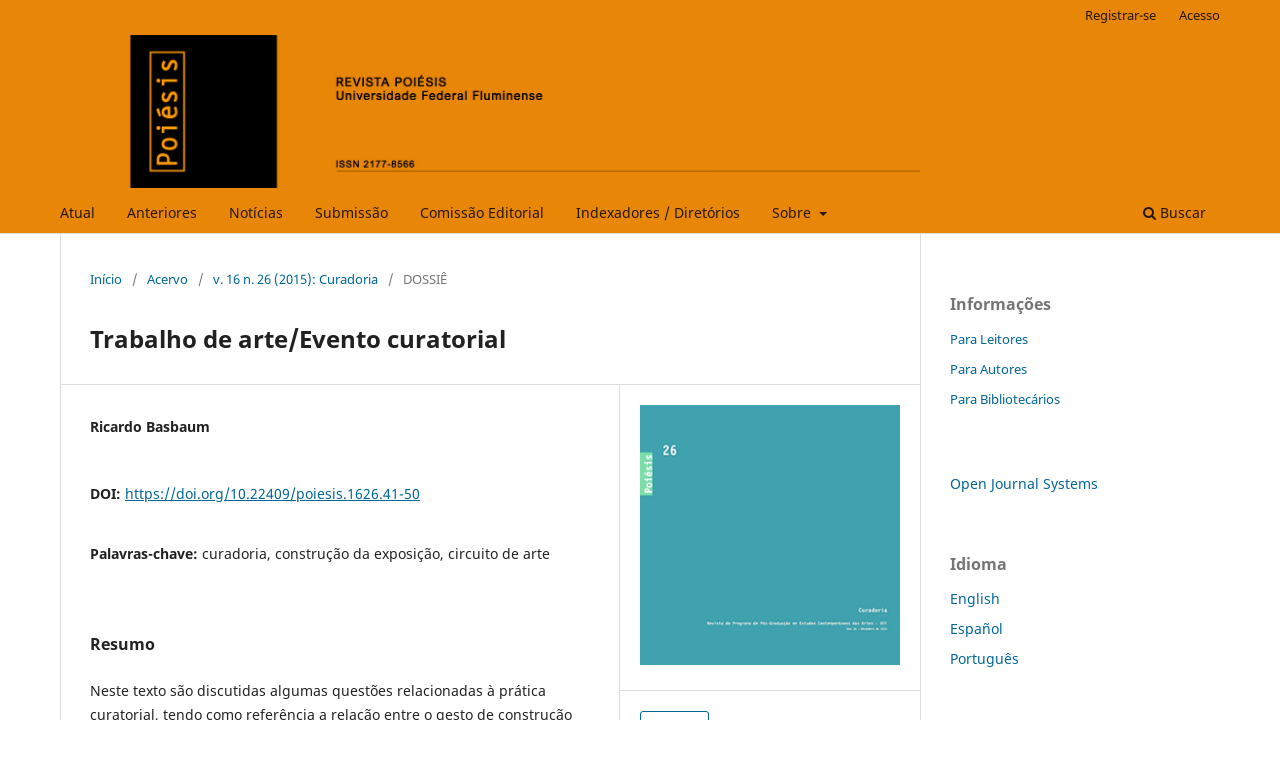

--- FILE ---
content_type: text/html; charset=utf-8
request_url: https://periodicos.uff.br/poiesis/article/view/22860
body_size: 7254
content:
<!DOCTYPE html>
<html lang="pt-BR" xml:lang="pt-BR">
<head>
	<meta charset="utf-8">
	<meta name="viewport" content="width=device-width, initial-scale=1.0">
	<title>
		Trabalho de arte/Evento curatorial
							| REVISTA POIÉSIS
			</title>

	
<meta name="generator" content="Open Journal Systems 3.4.0.10" />
<meta name="gs_meta_revision" content="1.1"/>
<meta name="citation_journal_title" content="REVISTA POIÉSIS"/>
<meta name="citation_journal_abbrev" content="REVISTA POIÉSIS"/>
<meta name="citation_issn" content="2177-8566"/> 
<meta name="citation_author" content="Ricardo Basbaum"/>
<meta name="citation_title" content="Trabalho de arte/Evento curatorial"/>
<meta name="citation_language" content="pt"/>
<meta name="citation_date" content="2015"/>
<meta name="citation_volume" content="16"/>
<meta name="citation_issue" content="26"/>
<meta name="citation_firstpage" content="41"/>
<meta name="citation_lastpage" content="50"/>
<meta name="citation_doi" content="10.22409/poiesis.1626.41-50"/>
<meta name="citation_abstract_html_url" content="https://periodicos.uff.br/poiesis/article/view/22860"/>
<meta name="citation_abstract" xml:lang="pt" content="Neste texto são discutidas algumas questões relacionadas à práticacuratorial, tendo como referência a relação entre o gesto de construção da exposição enquanto evento-obra e o contato com obra de arte como dispositivo singular: na medida em que as fronteiras entre exposição e obra se tornam cada vez menos nítidas, como organizar a ativação da exposição enquanto ativação da obra e vice-versa? Em que medida a construção da exposição, ao colocar em movimento interesses diversos, intensifica ou não o contato do visitante com a obra, quando este é cada vez mais capturado pela intensidade do evento-exposição? Do mesmo modo, serão discutidos os limites entre os papéis do curador e do artista, em proximidade também com o crítico, o historiador e outros agentes do circuito da arte contemporânea."/>
<meta name="citation_keywords" xml:lang="pt" content="curadoria"/>
<meta name="citation_keywords" xml:lang="pt" content="construção da exposição"/>
<meta name="citation_keywords" xml:lang="pt" content="circuito de arte"/>
<meta name="citation_pdf_url" content="https://periodicos.uff.br/poiesis/article/download/22860/13438"/>
<meta name="citation_reference" content="BASBAUM, Ricardo. Quem é que vê nossos trabalhos. In: FERREIRA, Glória; PESSOA, Fernando (orgs.). Criação e crítica. Vila Velha:"/>
<meta name="citation_reference" content="Museu Vale; Rio de Janeiro: Suzy Muniz Produções, 2009. (Seminários Internacionais Museu Vale; 4)"/>
<meta name="citation_reference" content="BASBAUM, Ricardo. Amo os artistas-etc. In: Manual do artista-etc. Rio de Janeiro: Azougue, 2013."/>
<meta name="citation_reference" content="BRITO, Ronaldo. O moderno e o contemporâneo (o novo e o outro novo). In: Arte Brasileira Contemporânea - Caderno de Textos 1."/>
<meta name="citation_reference" content="Rio de Janeiro: Funarte, 1980."/>
<meta name="citation_reference" content="ECO, Umberto. Obra aberta. São Paulo: Perspectiva, 1976."/>
<meta name="citation_reference" content="GUATTARI, Félix. O capitalismo mundial integrado e a revolução molecular. In: ROLNIK, Suely (org.). Revolução molecular: pulsações"/>
<meta name="citation_reference" content="políticas do desejo. São Paulo: Brasiliense, 1985."/>
<meta name="citation_reference" content="HOFFMANN, Jens. A exposição como trabalho de arte. Concinnitas, Rio de Janeiro, Instituto de Artes/Uerj, n. 6, jul. 2004."/>
<link rel="schema.DC" href="http://purl.org/dc/elements/1.1/" />
<meta name="DC.Creator.PersonalName" content="Ricardo Basbaum"/>
<meta name="DC.Date.dateSubmitted" scheme="ISO8601" content="2018-09-30"/>
<meta name="DC.Date.issued" scheme="ISO8601" content="2018-09-29"/>
<meta name="DC.Date.modified" scheme="ISO8601" content="2018-09-30"/>
<meta name="DC.Description" xml:lang="pt" content="Neste texto são discutidas algumas questões relacionadas à práticacuratorial, tendo como referência a relação entre o gesto de construção da exposição enquanto evento-obra e o contato com obra de arte como dispositivo singular: na medida em que as fronteiras entre exposição e obra se tornam cada vez menos nítidas, como organizar a ativação da exposição enquanto ativação da obra e vice-versa? Em que medida a construção da exposição, ao colocar em movimento interesses diversos, intensifica ou não o contato do visitante com a obra, quando este é cada vez mais capturado pela intensidade do evento-exposição? Do mesmo modo, serão discutidos os limites entre os papéis do curador e do artista, em proximidade também com o crítico, o historiador e outros agentes do circuito da arte contemporânea."/>
<meta name="DC.Format" scheme="IMT" content="application/pdf"/>
<meta name="DC.Identifier" content="22860"/>
<meta name="DC.Identifier.pageNumber" content="41-50"/>
<meta name="DC.Identifier.DOI" content="10.22409/poiesis.1626.41-50"/>
<meta name="DC.Identifier.URI" content="https://periodicos.uff.br/poiesis/article/view/22860"/>
<meta name="DC.Language" scheme="ISO639-1" content="pt"/>
<meta name="DC.Rights" content="Copyright (c) 2018 Ricardo Basbaum"/>
<meta name="DC.Source" content="REVISTA POIÉSIS"/>
<meta name="DC.Source.ISSN" content="2177-8566"/>
<meta name="DC.Source.Issue" content="26"/>
<meta name="DC.Source.Volume" content="16"/>
<meta name="DC.Source.URI" content="https://periodicos.uff.br/poiesis"/>
<meta name="DC.Subject" xml:lang="pt" content="curadoria"/>
<meta name="DC.Subject" xml:lang="pt" content="construção da exposição"/>
<meta name="DC.Subject" xml:lang="pt" content="circuito de arte"/>
<meta name="DC.Title" content="Trabalho de arte/Evento curatorial"/>
<meta name="DC.Type" content="Text.Serial.Journal"/>
<meta name="DC.Type.articleType" content="DOSSIÊ"/>
	<link rel="stylesheet" href="https://periodicos.uff.br/poiesis/$$$call$$$/page/page/css?name=stylesheet" type="text/css" /><link rel="stylesheet" href="https://periodicos.uff.br/poiesis/$$$call$$$/page/page/css?name=font" type="text/css" /><link rel="stylesheet" href="https://periodicos.uff.br/lib/pkp/styles/fontawesome/fontawesome.css?v=3.4.0.10" type="text/css" /><link rel="stylesheet" href="https://periodicos.uff.br/public/journals/1/styleSheet.css?d=2021-03-24+18%3A14%3A11" type="text/css" /><link rel="stylesheet" href="https://periodicos.uff.br/public/site/styleSheet.css?v=3.4.0.10" type="text/css" /><link rel="stylesheet" href="https://periodicos.uff.br/plugins/generic/citationStyleLanguage/css/citationStyleLanguagePlugin.css?v=3.4.0.10" type="text/css" />
</head>
<body class="pkp_page_article pkp_op_view has_site_logo" dir="ltr">

	<div class="pkp_structure_page">

				<header class="pkp_structure_head" id="headerNavigationContainer" role="banner">
						
 <nav class="cmp_skip_to_content" aria-label="Ir para os links de conteúdo">
	<a href="#pkp_content_main">Ir para o conteúdo principal</a>
	<a href="#siteNav">Ir para o menu de navegação principal</a>
		<a href="#pkp_content_footer">Ir para o rodapé</a>
</nav>

			<div class="pkp_head_wrapper">

				<div class="pkp_site_name_wrapper">
					<button class="pkp_site_nav_toggle">
						<span>Open Menu</span>
					</button>
										<div class="pkp_site_name">
																<a href="						https://periodicos.uff.br/poiesis/index
					" class="is_img">
							<img src="https://periodicos.uff.br/public/journals/1/pageHeaderLogoImage_pt_BR.jpg" width="1772" height="315" alt="Revista Poiésis" />
						</a>
										</div>
				</div>

				
				<nav class="pkp_site_nav_menu" aria-label="Navegação no Site">
					<a id="siteNav"></a>
					<div class="pkp_navigation_primary_row">
						<div class="pkp_navigation_primary_wrapper">
																				<ul id="navigationPrimary" class="pkp_navigation_primary pkp_nav_list">
								<li class="">
				<a href="https://periodicos.uff.br/poiesis/issue/current">
					Atual
				</a>
							</li>
								<li class="">
				<a href="https://periodicos.uff.br/poiesis/issue/archive">
					Anteriores
				</a>
							</li>
								<li class="">
				<a href="https://periodicos.uff.br/poiesis/announcement">
					Notícias
				</a>
							</li>
								<li class="">
				<a href="https://periodicos.uff.br/poiesis/about/submissions">
					Submissão
				</a>
							</li>
								<li class="">
				<a href="https://periodicos.uff.br/poiesis/about/editorialTeam">
					Comissão Editorial
				</a>
							</li>
								<li class="">
				<a href="https://periodicos.uff.br/poiesis/indexadores">
					Indexadores / Diretórios
				</a>
							</li>
								<li class="">
				<a href="https://periodicos.uff.br/poiesis/about">
					Sobre
				</a>
									<ul>
																					<li class="">
									<a href="https://periodicos.uff.br/poiesis/about">
										Sobre a Revista
									</a>
								</li>
																												<li class="">
									<a href="https://periodicos.uff.br/poiesis/about/privacy">
										Declaração de Privacidade
									</a>
								</li>
																												<li class="">
									<a href="https://periodicos.uff.br/poiesis/about/contact">
										Contato
									</a>
								</li>
																		</ul>
							</li>
			</ul>

				

																						<div class="pkp_navigation_search_wrapper">
									<a href="https://periodicos.uff.br/poiesis/search" class="pkp_search pkp_search_desktop">
										<span class="fa fa-search" aria-hidden="true"></span>
										Buscar
									</a>
								</div>
													</div>
					</div>
					<div class="pkp_navigation_user_wrapper" id="navigationUserWrapper">
							<ul id="navigationUser" class="pkp_navigation_user pkp_nav_list">
								<li class="profile">
				<a href="https://periodicos.uff.br/poiesis/user/register">
					Registrar-se
				</a>
							</li>
								<li class="profile">
				<a href="https://periodicos.uff.br/poiesis/login">
					Acesso
				</a>
							</li>
										</ul>

					</div>
				</nav>
			</div><!-- .pkp_head_wrapper -->
		</header><!-- .pkp_structure_head -->

						<div class="pkp_structure_content has_sidebar">
			<div class="pkp_structure_main" role="main">
				<a id="pkp_content_main"></a>

<div class="page page_article">
			<nav class="cmp_breadcrumbs" role="navigation" aria-label="Você está aqui:">
	<ol>
		<li>
			<a href="https://periodicos.uff.br/poiesis/index">
				Início
			</a>
			<span class="separator">/</span>
		</li>
		<li>
			<a href="https://periodicos.uff.br/poiesis/issue/archive">
				Acervo
			</a>
			<span class="separator">/</span>
		</li>
					<li>
				<a href="https://periodicos.uff.br/poiesis/issue/view/1237">
					v. 16 n. 26 (2015): Curadoria
				</a>
				<span class="separator">/</span>
			</li>
				<li class="current" aria-current="page">
			<span aria-current="page">
									DOSSIÊ
							</span>
		</li>
	</ol>
</nav>
	
		  	 <article class="obj_article_details">

		
	<h1 class="page_title">
		Trabalho de arte/Evento curatorial
	</h1>

	
	<div class="row">
		<div class="main_entry">

							<section class="item authors">
					<h2 class="pkp_screen_reader">Autores</h2>
					<ul class="authors">
											<li>
							<span class="name">
								Ricardo Basbaum
							</span>
																																		</li>
										</ul>
				</section>
			
																	<section class="item doi">
					<h2 class="label">
												DOI:
					</h2>
					<span class="value">
						<a href="https://doi.org/10.22409/poiesis.1626.41-50">
							https://doi.org/10.22409/poiesis.1626.41-50
						</a>
					</span>
				</section>
			

									<section class="item keywords">
				<h2 class="label">
										Palavras-chave:
				</h2>
				<span class="value">
											curadoria, 											construção da exposição, 											circuito de arte									</span>
			</section>
			
										<section class="item abstract">
					<h2 class="label">Resumo</h2>
					<p>Neste texto são discutidas algumas questões relacionadas à prática<br>curatorial, tendo como referência a relação entre o gesto de construção da exposição enquanto evento-obra e o contato com obra de arte como dispositivo singular: na medida em que as fronteiras entre exposição e obra se tornam cada vez menos nítidas, como organizar a ativação da exposição enquanto ativação da obra e vice-versa? Em que medida a construção da exposição, ao colocar em movimento interesses diversos, intensifica ou não o contato do visitante com a obra, quando este é cada vez mais capturado pela intensidade do evento-exposição? Do mesmo modo, serão discutidos os limites entre os papéis do curador e do artista, em proximidade também com o crítico, o historiador e outros agentes do circuito da arte contemporânea.</p>
				</section>
			
			

										
				<section class="item downloads_chart">
					<h2 class="label">
						Downloads
					</h2>
					<div class="value">
						<canvas class="usageStatsGraph" data-object-type="Submission" data-object-id="22860"></canvas>
						<div class="usageStatsUnavailable" data-object-type="Submission" data-object-id="22860">
							Os dados de download ainda não estão disponíveis.
						</div>
					</div>
				</section>
			
																			
										<section class="item references">
					<h2 class="label">
						Referências
					</h2>
					<div class="value">
																					<p>BASBAUM, Ricardo. Quem é que vê nossos trabalhos. In: FERREIRA, Glória; PESSOA, Fernando (orgs.). Criação e crítica. Vila Velha: </p>
															<p>Museu Vale; Rio de Janeiro: Suzy Muniz Produções, 2009. (Seminários Internacionais Museu Vale; 4) </p>
															<p>BASBAUM, Ricardo. Amo os artistas-etc. In: Manual do artista-etc. Rio de Janeiro: Azougue, 2013. </p>
															<p>BRITO, Ronaldo. O moderno e o contemporâneo (o novo e o outro novo). In: Arte Brasileira Contemporânea - Caderno de Textos 1. </p>
															<p>Rio de Janeiro: Funarte, 1980. </p>
															<p>ECO, Umberto. Obra aberta. São Paulo: Perspectiva, 1976. </p>
															<p>GUATTARI, Félix. O capitalismo mundial integrado e a revolução molecular. In: ROLNIK, Suely (org.). Revolução molecular: pulsações </p>
															<p>políticas do desejo. São Paulo: Brasiliense, 1985. </p>
															<p>HOFFMANN, Jens. A exposição como trabalho de arte. Concinnitas, Rio de Janeiro, Instituto de Artes/Uerj, n. 6, jul. 2004. </p>
																		</div>
				</section>
			
		</div><!-- .main_entry -->

		<div class="entry_details">

										<div class="item cover_image">
					<div class="sub_item">
													<a href="https://periodicos.uff.br/poiesis/issue/view/1237">
								<img src="https://periodicos.uff.br/public/journals/1/cover_issue_1237_pt_BR.jpg" alt="">
							</a>
											</div>
				</div>
			
										<div class="item galleys">
					<h2 class="pkp_screen_reader">
						Downloads
					</h2>
					<ul class="value galleys_links">
													<li>
								
	
													

<a class="obj_galley_link pdf" href="https://periodicos.uff.br/poiesis/article/view/22860/13438">
		
	PDF

	</a>
							</li>
											</ul>
				</div>
						
			
						
										<div class="item issue">

											<section class="sub_item">
							<h2 class="label">
								Edição
							</h2>
							<div class="value">
								<a class="title" href="https://periodicos.uff.br/poiesis/issue/view/1237">
									v. 16 n. 26 (2015): Curadoria
								</a>
							</div>
						</section>
					
											<section class="sub_item">
							<h2 class="label">
								Seção
							</h2>
							<div class="value">
								DOSSIÊ
							</div>
						</section>
					
									</div>
			
						
										<div class="item copyright">
					<h2 class="label">
						Licença
					</h2>
										<p>Autores(as) que publicam na Revista Poiésis concordam com os seguintes termos:</p>
<ol>
<li>Os(as) autores(as) mantêm os direitos autorais e concedem à revista o direito de primeira publicação. O trabalho é automaticamente licenciado sob a <a href="https://creativecommons.org/licenses/by-nc-nd/4.0/" target="_blank" rel="noopener">Licença Creative Commons Attribution</a>, o que permite o seu compartilhamento desde que seja feito o reconhecimento da autoria e da publicação inicial nesta revista.<br /><br /></li>
<li>Os(as) autores(as) têm permissão e são estimulados a distribuir online seu trabalho publicado na Revista Poiésis (em repositórios institucionais ou em sua própria página pessoal), uma vez que isso pode gerar interações produtivas, bem como aumentar o impacto e a citação do trabalho publicado (Veja <a href="http://opcit.eprints.org/oacitation-biblio.html" target="_blank" rel="noopener">O Efeito do Acesso Livre</a>).</li>
</ol>
<div> </div>
<p> </p>
				</div>
			
				<div class="item citation">
		<section class="sub_item citation_display">
			<h2 class="label">
				Como Citar
			</h2>
			<div class="value">
				<div id="citationOutput" role="region" aria-live="polite">
					<div class="csl-bib-body">
  <div class="csl-entry">Trabalho de arte/Evento curatorial. (2018). <i>REVISTA POIÉSIS</i>, <i>16</i>(26), 41-50. <a href="https://doi.org/10.22409/poiesis.1626.41-50">https://doi.org/10.22409/poiesis.1626.41-50</a></div>
</div>
				</div>
				<div class="citation_formats">
					<button class="citation_formats_button label" aria-controls="cslCitationFormats" aria-expanded="false" data-csl-dropdown="true">
						Formatos de Citação
					</button>
					<div id="cslCitationFormats" class="citation_formats_list" aria-hidden="true">
						<ul class="citation_formats_styles">
															<li>
									<a
											rel="nofollow"
											aria-controls="citationOutput"
											href="https://periodicos.uff.br/poiesis/citationstylelanguage/get/acm-sig-proceedings?submissionId=22860&amp;publicationId=10716&amp;issueId=1237"
											data-load-citation
											data-json-href="https://periodicos.uff.br/poiesis/citationstylelanguage/get/acm-sig-proceedings?submissionId=22860&amp;publicationId=10716&amp;issueId=1237&amp;return=json"
									>
										ACM
									</a>
								</li>
															<li>
									<a
											rel="nofollow"
											aria-controls="citationOutput"
											href="https://periodicos.uff.br/poiesis/citationstylelanguage/get/acs-nano?submissionId=22860&amp;publicationId=10716&amp;issueId=1237"
											data-load-citation
											data-json-href="https://periodicos.uff.br/poiesis/citationstylelanguage/get/acs-nano?submissionId=22860&amp;publicationId=10716&amp;issueId=1237&amp;return=json"
									>
										ACS
									</a>
								</li>
															<li>
									<a
											rel="nofollow"
											aria-controls="citationOutput"
											href="https://periodicos.uff.br/poiesis/citationstylelanguage/get/apa?submissionId=22860&amp;publicationId=10716&amp;issueId=1237"
											data-load-citation
											data-json-href="https://periodicos.uff.br/poiesis/citationstylelanguage/get/apa?submissionId=22860&amp;publicationId=10716&amp;issueId=1237&amp;return=json"
									>
										APA
									</a>
								</li>
															<li>
									<a
											rel="nofollow"
											aria-controls="citationOutput"
											href="https://periodicos.uff.br/poiesis/citationstylelanguage/get/associacao-brasileira-de-normas-tecnicas?submissionId=22860&amp;publicationId=10716&amp;issueId=1237"
											data-load-citation
											data-json-href="https://periodicos.uff.br/poiesis/citationstylelanguage/get/associacao-brasileira-de-normas-tecnicas?submissionId=22860&amp;publicationId=10716&amp;issueId=1237&amp;return=json"
									>
										ABNT
									</a>
								</li>
															<li>
									<a
											rel="nofollow"
											aria-controls="citationOutput"
											href="https://periodicos.uff.br/poiesis/citationstylelanguage/get/chicago-author-date?submissionId=22860&amp;publicationId=10716&amp;issueId=1237"
											data-load-citation
											data-json-href="https://periodicos.uff.br/poiesis/citationstylelanguage/get/chicago-author-date?submissionId=22860&amp;publicationId=10716&amp;issueId=1237&amp;return=json"
									>
										Chicago
									</a>
								</li>
															<li>
									<a
											rel="nofollow"
											aria-controls="citationOutput"
											href="https://periodicos.uff.br/poiesis/citationstylelanguage/get/harvard-cite-them-right?submissionId=22860&amp;publicationId=10716&amp;issueId=1237"
											data-load-citation
											data-json-href="https://periodicos.uff.br/poiesis/citationstylelanguage/get/harvard-cite-them-right?submissionId=22860&amp;publicationId=10716&amp;issueId=1237&amp;return=json"
									>
										Harvard
									</a>
								</li>
															<li>
									<a
											rel="nofollow"
											aria-controls="citationOutput"
											href="https://periodicos.uff.br/poiesis/citationstylelanguage/get/ieee?submissionId=22860&amp;publicationId=10716&amp;issueId=1237"
											data-load-citation
											data-json-href="https://periodicos.uff.br/poiesis/citationstylelanguage/get/ieee?submissionId=22860&amp;publicationId=10716&amp;issueId=1237&amp;return=json"
									>
										IEEE
									</a>
								</li>
															<li>
									<a
											rel="nofollow"
											aria-controls="citationOutput"
											href="https://periodicos.uff.br/poiesis/citationstylelanguage/get/modern-language-association?submissionId=22860&amp;publicationId=10716&amp;issueId=1237"
											data-load-citation
											data-json-href="https://periodicos.uff.br/poiesis/citationstylelanguage/get/modern-language-association?submissionId=22860&amp;publicationId=10716&amp;issueId=1237&amp;return=json"
									>
										MLA
									</a>
								</li>
															<li>
									<a
											rel="nofollow"
											aria-controls="citationOutput"
											href="https://periodicos.uff.br/poiesis/citationstylelanguage/get/turabian-fullnote-bibliography?submissionId=22860&amp;publicationId=10716&amp;issueId=1237"
											data-load-citation
											data-json-href="https://periodicos.uff.br/poiesis/citationstylelanguage/get/turabian-fullnote-bibliography?submissionId=22860&amp;publicationId=10716&amp;issueId=1237&amp;return=json"
									>
										Turabian
									</a>
								</li>
															<li>
									<a
											rel="nofollow"
											aria-controls="citationOutput"
											href="https://periodicos.uff.br/poiesis/citationstylelanguage/get/vancouver?submissionId=22860&amp;publicationId=10716&amp;issueId=1237"
											data-load-citation
											data-json-href="https://periodicos.uff.br/poiesis/citationstylelanguage/get/vancouver?submissionId=22860&amp;publicationId=10716&amp;issueId=1237&amp;return=json"
									>
										Vancouver
									</a>
								</li>
															<li>
									<a
											rel="nofollow"
											aria-controls="citationOutput"
											href="https://periodicos.uff.br/poiesis/citationstylelanguage/get/ama?submissionId=22860&amp;publicationId=10716&amp;issueId=1237"
											data-load-citation
											data-json-href="https://periodicos.uff.br/poiesis/citationstylelanguage/get/ama?submissionId=22860&amp;publicationId=10716&amp;issueId=1237&amp;return=json"
									>
										AMA
									</a>
								</li>
													</ul>
													<div class="label">
								Baixar Citação
							</div>
							<ul class="citation_formats_styles">
																	<li>
										<a href="https://periodicos.uff.br/poiesis/citationstylelanguage/download/ris?submissionId=22860&amp;publicationId=10716&amp;issueId=1237">
											<span class="fa fa-download"></span>
											Endnote/Zotero/Mendeley (RIS)
										</a>
									</li>
																	<li>
										<a href="https://periodicos.uff.br/poiesis/citationstylelanguage/download/bibtex?submissionId=22860&amp;publicationId=10716&amp;issueId=1237">
											<span class="fa fa-download"></span>
											BibTeX
										</a>
									</li>
															</ul>
											</div>
				</div>
			</div>
		</section>
	</div>


		</div><!-- .entry_details -->
	</div><!-- .row -->

</article>

	

</div><!-- .page -->

	</div><!-- pkp_structure_main -->

									<div class="pkp_structure_sidebar left" role="complementary">
				<div class="pkp_block block_information">
	<h2 class="title">Informações</h2>
	<div class="content">
		<ul>
							<li>
					<a href="https://periodicos.uff.br/poiesis/information/readers">
						Para Leitores
					</a>
				</li>
										<li>
					<a href="https://periodicos.uff.br/poiesis/information/authors">
						Para Autores
					</a>
				</li>
										<li>
					<a href="https://periodicos.uff.br/poiesis/information/librarians">
						Para Bibliotecários
					</a>
				</li>
					</ul>
	</div>
</div>
<div class="pkp_block block_developed_by">
	<h2 class="pkp_screen_reader">
		Desenvolvido por
	</h2>

	<div class="content">
		<a href="https://pkp.sfu.ca/ojs/">
			Open Journal Systems
		</a>
	</div>
</div>
<div class="pkp_block block_language">
	<h2 class="title">
		Idioma
	</h2>

	<div class="content">
		<ul>
							<li class="locale_en" lang="en">
					<a href="https://periodicos.uff.br/poiesis/user/setLocale/en?source=%2Fpoiesis%2Farticle%2Fview%2F22860">
						English
					</a>
				</li>
							<li class="locale_es" lang="es">
					<a href="https://periodicos.uff.br/poiesis/user/setLocale/es?source=%2Fpoiesis%2Farticle%2Fview%2F22860">
						Español
					</a>
				</li>
							<li class="locale_pt_BR current" lang="pt-BR">
					<a href="https://periodicos.uff.br/poiesis/user/setLocale/pt_BR?source=%2Fpoiesis%2Farticle%2Fview%2F22860">
						Português
					</a>
				</li>
					</ul>
	</div>
</div><!-- .block_language -->

			</div><!-- pkp_sidebar.left -->
			</div><!-- pkp_structure_content -->

<div class="pkp_structure_footer_wrapper" role="contentinfo">
	<a id="pkp_content_footer"></a>

	<div class="pkp_structure_footer">

					<div class="pkp_footer_content">
				<p><strong>ISSN 2177-8566 - Revista Poiésis</strong><br />Publicação acadêmica do Programa de Pós-Graduação em Estudos Contemporâneos das Artes<br />Universidade Federal Fluminense, Niterói, Rio de Janeiro, Brasil<br /><br /><a style="color: #009de5;" href="https://www.instagram.com/revista_poiesis/" target="_blank" rel="noopener"><img src="https://periodicos.uff.br/public/site/images/luizoliveira/download-instagram-32.png" alt="" width="32" height="32" /></a> <br /><br /><em><a href="http://creativecommons.org/licenses/by-nc-nd/4.0/" rel="license"><img src="https://i.creativecommons.org/l/by-nc-nd/4.0/80x15.png" alt="Licença Creative Commons" width="92" height="17" /></a>     </em>A Revista Poiésis e sua publicação neste site estão licenciadas com a Creative Commons; Atribuição: Não Comercial, Sem Derivações 4.0  Internacional.</p>
			</div>
		
		<div class="pkp_brand_footer">
			<a href="https://periodicos.uff.br/poiesis/about/aboutThisPublishingSystem">
				<img alt="Mais informações sobre o sistema de publicação, a plataforma e o fluxo de publicação do OJS/PKP." src="https://periodicos.uff.br/templates/images/ojs_brand.png">
			</a>
		</div>
	</div>
</div><!-- pkp_structure_footer_wrapper -->

</div><!-- pkp_structure_page -->

<script src="https://periodicos.uff.br/lib/pkp/lib/vendor/components/jquery/jquery.min.js?v=3.4.0.10" type="text/javascript"></script><script src="https://periodicos.uff.br/lib/pkp/lib/vendor/components/jqueryui/jquery-ui.min.js?v=3.4.0.10" type="text/javascript"></script><script src="https://periodicos.uff.br/plugins/themes/default/js/lib/popper/popper.js?v=3.4.0.10" type="text/javascript"></script><script src="https://periodicos.uff.br/plugins/themes/default/js/lib/bootstrap/util.js?v=3.4.0.10" type="text/javascript"></script><script src="https://periodicos.uff.br/plugins/themes/default/js/lib/bootstrap/dropdown.js?v=3.4.0.10" type="text/javascript"></script><script src="https://periodicos.uff.br/plugins/themes/default/js/main.js?v=3.4.0.10" type="text/javascript"></script><script src="https://periodicos.uff.br/plugins/generic/citationStyleLanguage/js/articleCitation.js?v=3.4.0.10" type="text/javascript"></script><script type="text/javascript">var pkpUsageStats = pkpUsageStats || {};pkpUsageStats.data = pkpUsageStats.data || {};pkpUsageStats.data.Submission = pkpUsageStats.data.Submission || {};pkpUsageStats.data.Submission[22860] = {"data":{"2001":{"1":0,"2":0,"3":0,"4":0,"5":0,"6":0,"7":0,"8":0,"9":0,"10":0,"11":0,"12":0},"2002":{"1":0,"2":0,"3":0,"4":0,"5":0,"6":0,"7":0,"8":0,"9":0,"10":0,"11":0,"12":0},"2003":{"1":0,"2":0,"3":0,"4":0,"5":0,"6":0,"7":0,"8":0,"9":0,"10":0,"11":0,"12":0},"2004":{"1":0,"2":0,"3":0,"4":0,"5":0,"6":0,"7":0,"8":0,"9":0,"10":0,"11":0,"12":0},"2005":{"1":0,"2":0,"3":0,"4":0,"5":0,"6":0,"7":0,"8":0,"9":0,"10":0,"11":0,"12":0},"2006":{"1":0,"2":0,"3":0,"4":0,"5":0,"6":0,"7":0,"8":0,"9":0,"10":0,"11":0,"12":0},"2007":{"1":0,"2":0,"3":0,"4":0,"5":0,"6":0,"7":0,"8":0,"9":0,"10":0,"11":0,"12":0},"2008":{"1":0,"2":0,"3":0,"4":0,"5":0,"6":0,"7":0,"8":0,"9":0,"10":0,"11":0,"12":0},"2009":{"1":0,"2":0,"3":0,"4":0,"5":0,"6":0,"7":0,"8":0,"9":0,"10":0,"11":0,"12":0},"2010":{"1":0,"2":0,"3":0,"4":0,"5":0,"6":0,"7":0,"8":0,"9":0,"10":0,"11":0,"12":0},"2011":{"1":0,"2":0,"3":0,"4":0,"5":0,"6":0,"7":0,"8":0,"9":0,"10":0,"11":0,"12":0},"2012":{"1":0,"2":0,"3":0,"4":0,"5":0,"6":0,"7":0,"8":0,"9":0,"10":0,"11":0,"12":0},"2013":{"1":0,"2":0,"3":0,"4":0,"5":0,"6":0,"7":0,"8":0,"9":0,"10":0,"11":0,"12":0},"2014":{"1":0,"2":0,"3":0,"4":0,"5":0,"6":0,"7":0,"8":0,"9":0,"10":0,"11":0,"12":0},"2015":{"1":0,"2":0,"3":0,"4":0,"5":0,"6":0,"7":0,"8":0,"9":0,"10":0,"11":0,"12":0},"2016":{"1":0,"2":0,"3":0,"4":0,"5":0,"6":0,"7":0,"8":0,"9":0,"10":0,"11":0,"12":0},"2017":{"1":0,"2":0,"3":0,"4":0,"5":0,"6":0,"7":0,"8":0,"9":0,"10":0,"11":0,"12":0},"2018":{"1":0,"2":0,"3":0,"4":0,"5":0,"6":0,"7":0,"8":0,"9":0,"10":0,"11":"4","12":"3"},"2019":{"1":"2","2":"1","3":"4","4":"6","5":"5","6":"6","7":"7","8":"5","9":"8","10":"1","11":"4","12":"1"},"2020":{"1":"4","2":0,"3":"1","4":0,"5":"3","6":"2","7":0,"8":"3","9":"1","10":"4","11":"4","12":"5"},"2021":{"1":"9","2":"1","3":"7","4":"7","5":"2","6":"29","7":"16","8":"27","9":"34","10":"58","11":"42","12":"3"},"2022":{"1":"17","2":"9","3":"13","4":"5","5":"10","6":"14","7":"5","8":"1","9":0,"10":"3","11":0,"12":0},"2023":{"1":"2","2":0,"3":0,"4":0,"5":0,"6":0,"7":0,"8":0,"9":"1","10":"1","11":"2","12":"2"},"2024":{"1":"3","2":"9","3":0,"4":0,"5":0,"6":0,"7":"2","8":0,"9":0,"10":0,"11":0,"12":0},"2025":{"1":0,"2":0,"3":0,"4":0,"5":0,"6":0,"7":0,"8":"3","9":0,"10":0,"11":0,"12":0},"2026":{"1":0}},"label":"Todos os downloads","color":"79,181,217","total":421};</script><script src="https://periodicos.uff.br/lib/pkp/js/lib/Chart.min.js?v=3.4.0.10" type="text/javascript"></script><script type="text/javascript">var pkpUsageStats = pkpUsageStats || {};pkpUsageStats.locale = pkpUsageStats.locale || {};pkpUsageStats.locale.months = ["Jan","Fev","Mar","Abr","Mai","Jun","Jul","Ago","Set","Out","Nov","Dez"];pkpUsageStats.config = pkpUsageStats.config || {};pkpUsageStats.config.chartType = "bar";</script><script src="https://periodicos.uff.br/lib/pkp/js/usage-stats-chart.js?v=3.4.0.10" type="text/javascript"></script>


</body>
</html>


--- FILE ---
content_type: text/css
request_url: https://periodicos.uff.br/public/journals/1/styleSheet.css?d=2021-03-24+18%3A14%3A11
body_size: 9
content:
@media (min-width: 768px) {
	.obj_issue_toc .section {
	    margin-bottom: -30px !important;
	    margin-top: -30px !important;
	}
}
